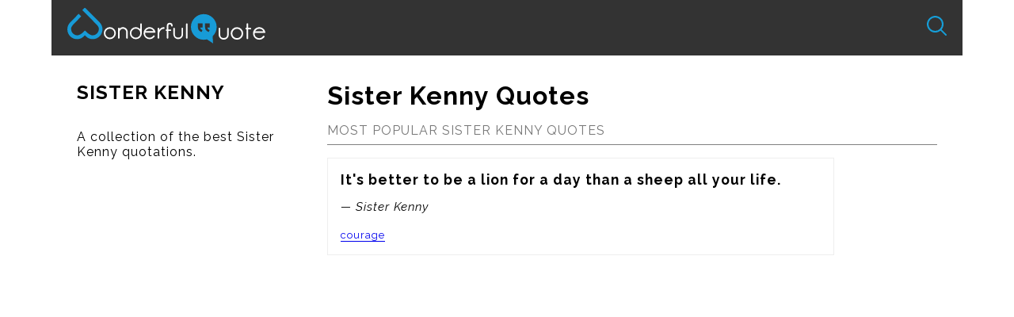

--- FILE ---
content_type: text/html; charset=UTF-8
request_url: https://www.wonderfulquote.com/a/sister-kenny-quotes
body_size: 3435
content:
<!DOCTYPE html>
<html lang="en">
<head>
    <meta charset="utf-8">
    <title>Sister Kenny Quotes - WonderfulQuote</title>
    <link rel="icon" type="image/png" href="/favicon-32x32.png" sizes="32x32" />
    <link rel="icon" type="image/png" href="/favicon-16x16.png" sizes="16x16" />
    <meta http-equiv="X-UA-Compatible" content="IE=edge">
    <meta name="viewport" content="width=device-width, initial-scale=1">

    <meta name="description" content="1 quotes by Sister Kenny. These are the best and most popular Sister Kenny quotes. *It&#039;s better to be a lion for a day than a sheep all your life.">
  <meta name="robots" content="noindex">
<link rel="canonical" href="https://www.wonderfulquote.com/a/sister-kenny-quotes">

    <meta name="csrf-token" content="2MSfeEeMk2CVI7MUXfK5gmT2DbDkmZTXjRYpF6Ft">

    
        <link rel="stylesheet" href="/css/home.css">

<link href="https://fonts.googleapis.com/css?family=Raleway:400,400i,700&amp;subset=latin-ext" rel="stylesheet">
<style>
    *{
        font-family: 'Raleway', sans-serif!important;
    }
    .mainrow {
        display: flex;
        margin: 0 auto ;
        max-width: 1150px;

    }
    .mainrow > aside {
        flex: 25%;
        padding: 2em;
        /* background: #3d4f5d;
        position:sticky;
        top: 10px; */
    }
    .mainrow > main {
        flex: 70%;
        padding: 2em;
    }
    .sidebar-title {
        text-transform: uppercase;
        /* color: white; */
    }
    .sidebar-text {
        margin: 2em auto;
        /* color: white; */
    }
    .sidebar-ad {
        position: -webkit-sticky;
        position: sticky;
        top: 20px;
            }

    main > h1 {
        margin-bottom: .5em;
    }
    .tagline {
        color: #777;
        text-transform: uppercase;
        border-bottom: 1px solid gray;
        margin-bottom: 1em;
        padding-bottom: .5em;
    }
    section.quote {
        padding: 1em;
        border: 1px solid #EEE;
        margin: 1em 0 2em;
        max-width: 640px;
        overflow: hidden;
    }
    section.quote > blockquote {
        margin-bottom: 1em;
    }
    .q-text {
        font-size: 1.1em;
        font-weight: bolder;
        white-space: pre-wrap;
    }
    .q-cite {
        margin-top: 1em;
        font-size: .95em;
    }
    .q-author {
        text-decoration: none;
        border-bottom: 1px solid;
    }
    .q-source {
        display: block;
        font-size: smaller;
        margin: 1em 0;
        font-style: normal;
    }
    .q-context {
        font-size: .85em;
        font-style: italic;
        overflow-wrap: break-word;
        padding: 1em;

    }
    .quote-tag {
        font-size: .8em;
        text-decoration: none;
        border-bottom: 1px solid;
        margin-right: 1em;
    }

    @media only screen and (max-width: 768px) {
        .mainrow, .mainrow > aside, .mainrow > main {
            display: block;
            flex: unset;
        }
        .mainrow {
            margin: 0 auto ;
            max-width: 100%;
        }
        .mainrow > aside {
            padding: 2em;
        }
        .mainrow > main {
            padding: 0 2em;
        }
        .sidebar-text {
            margin: 1em auto;
        }
        .authorpic {
            width: 100px;
            height: 100px;
        }
        .sidebar-ad {
            max-height: 120px;
            position: static;
        }
        section.quote {
            padding: .5em;
        }
    }

</style>
    <style>
    .authorpic {
        display: block;
        margin: 1em auto;
    }
    </style>
    <script>
        (function(i,s,o,g,r,a,m){i['GoogleAnalyticsObject']=r;i[r]=i[r]||function(){
        (i[r].q=i[r].q||[]).push(arguments)},i[r].l=1*new Date();a=s.createElement(o),
        m=s.getElementsByTagName(o)[0];a.async=1;a.src=g;m.parentNode.insertBefore(a,m)
        })(window,document,'script','https://www.google-analytics.com/analytics.js','ga');

    window.dataLayer = window.dataLayer || [];
    function gtag(){dataLayer.push(arguments);}
    gtag('js', new Date());
    gtag('config', 'G-5E9PD4W6R8', {send_page_view: false});
    window.ga4Dims = {};
    function getGA4Range(val){if(val < 1) return '000';if(val < 11) return '000-010';if(val < 21) return '011-020';if(val < 31) return '021-030';if(val < 41) return '031-040';if(val < 51) return '041-050';if(val < 76) return '051-075';if(val < 101) return '076-100';if(val < 201) return '101-200';return '200+';}
    </script>
    <script async src="https://www.googletagmanager.com/gtag/js?id=G-5E9PD4W6R8"></script>
    </head>
<body>
      <header>
    <div class="col4_mn col_mn logodiv" style="position: relative">
        <a href="/"><img src="/img/home/logo.svg" alt="Wonderful Quote logo" class="logo" width="250px"></a>
        
    </div>
    <nav>
        <ul>
            
            <li>
                <form role="search"  id=searchForm action="/search" >
                    <input type="search" id="wqSearch" name="q" placeholder="Search..." aria-label="Search through site content" required>
                    <input type="hidden" name=type value=b>
                </form>
            </li>
            <li> <a href="#" onclick="event.preventDefault();toggle_visibility2('searchForm');"> <img src="/img/home/search_icon.svg" width="25px" alt="search"> </a> </li>
        </ul>
    </nav>
</header>
<script>
    function toggle_visibility2(id) {
        var e = document.getElementById(id);
        if(e.style.display == 'none' || !e.offsetParent){
            e.style.display = 'inline';
            document.getElementById('wqSearch').focus();
            return;
        }
        if(document.getElementById('wqSearch').value.trim().length > 2){
            document.getElementById('searchForm').submit();
        }
        else
            e.style.display = 'none';
    }
</script>

<div class="mainrow">
        <aside>
        <h2 class="sidebar-title">Sister Kenny</h2>
                <p class="sidebar-text">A collection of the best Sister Kenny quotations.</p>
                        <!-- Quotes-Sidebar -->
<div class="sidebar-ad" margin="2em 1em">
<ins class="adsbygoogle"
     style="display:block"
     data-ad-client="ca-pub-4247936411738945"
     data-ad-slot="8270070246"
     data-ad-format="auto"
     data-full-width-responsive="true"></ins>
<script>
(adsbygoogle = window.adsbygoogle || []).push({});
</script>
</div>    </aside>
    
    <main>
        <h1>Sister Kenny Quotes</h1>
        <p class="tagline">Most popular Sister Kenny Quotes</p>
        <section class="quote" data-qid="13999" >
    
            <blockquote>
            <pre class="q-text">It&#039;s better to be a lion for a day than a sheep all your life.</pre>
            <footer class="q-cite">
                <cite>—
                                              
                            Sister Kenny
                                                                                    </cite>
            </footer>
        </blockquote>
    

    
            <p class="quote-meta">
                
                            
                <a class="quote-tag" href="/l/courage-quotes">courage</a>
                    </p>
    </section>
    </main>
</div>
<div class="footer">
    <div class="max_mn">
        <div class="tab_mn">
            <div class="mdbc">
                <div class="col_mn col1_mn">
                <img src="/img/home/logo_icon.svg" width="120px;" alt="img">
                <p></p>
            </div>
            <div class="col_mn col5_mn">
                <p style="margin-left: 25px; margin-right: 25px">
                    WonderfulQuote is the website where you will find the best quotes on any topic.
                </p>
            </div>
            </div>
            <div class="col_mn col2_mn sp_col_6">
                <ul>
                    <h3>Authors</h3>
                    <li><a href="/a/gandhi-quotes" class="author_single"><b>Gandhi</b></a></li>
                    <li><a href="/a/buddha-quotes" class="author_single"><b>Buddha</b></a></li>
                    <li><a href="/a/winston-churchill-quotes" class="author_single"><b>Churchill</b></a></li>
                    <li><a href="/a/mark-twain-quotes" class="author_single"><b>Mark Twain</b></a></li>
                    <li><a href="/a/warren-buffett-quotes" class="author_single"><b>Warren Buffett</b></a></li>
                </ul>
            </div>
            <div class="col_mn col2_mn sp_col_6">
                <ul>
                    <h3>Topics</h3>
                    <li><a href="/l/wealth-quotes" class="author_single"><b>Wealth</b></a></li>
                    <li><a href="/l/money-quotes" class="author_single"><b>Money</b></a></li>
                    <li><a href="/l/leadership-quotes" class="author_single"><b>Leadership</b></a></li>
                    <li><a href="/l/investing-quotes" class="author_single"><b>Investing</b></a></li>
                    <li><a href="/l/attitude-quotes" class="author_single"><b>Attitude</b></a></li>
                </ul>
            </div>
            <div class="col_mn col2_mn">
                <ul>
                    <h3>Subscribe</h3>
                    <p>Get the best quotes by email every day.</p>
                    <form method="POST" action="/subscribe">
                        <input type="hidden" name="_token" value="2MSfeEeMk2CVI7MUXfK5gmT2DbDkmZTXjRYpF6Ft">
                        <div class="subscribe">
                            <input required type="email" placeholder="Email" name="email"><button type="submit"><img src="/img/home/done.svg" alt="done"></button>
                        </div>
                    </form>
                </ul>
            </div>
        </div>
    </div>
</div>
<div class="footer_2">
    <div class="max_mn">
        <div class="tab_mn">
                <div class="col_mn col6_mn">
                    <p>&copy; WonderfulQuote.com 2018</p>
                </div>
                <div class="col_mn col6_mn">
                    <div class="social_media_footer">
                        <a href="https://www.facebook.com/wonderfulquote"> <img src="/img/home/fb.svg" alt="fb" style="max-width: 11px"> </a>
                        <a href="https://twitter.com/quote_wonderful"> <img src="/img/home/twitter.svg" alt="Twitter"> </a>
                    </div>
            </div>
        </div>
    </div>
</div>


<script async src="//pagead2.googlesyndication.com/pagead/js/adsbygoogle.js"></script>

    <script>
        ga('set', 'contentGroup1', 'byAuthor');
        gtag('set', 'content_group', 'byAuthor');
        window.ga4Dims.num_images = getGA4Range(document.querySelectorAll('img.qimg').length);
        window.ga4Dims.num_quotes = getGA4Range(document.querySelectorAll('section.quote').length);
  </script>
  <script type="application/ld+json">{"@context":"http://schema.org","@type":"WebPage","mainEntity":{"@type":"Person","name":"Sister Kenny","sameAs":"https://en.wikipedia.org/wiki/Sister_Kenny"},"about":{"@type":"CreativeWork","name":"quotes","sameAs":"https://en.wikipedia.org/wiki/Quotation"}}</script>

  <script>
    ga('create', 'UA-113334411-1', 'auto');
    ga('send', 'pageview');
    gtag('event', 'page_view', window.ga4Dims);
  </script>
  
<script defer src="https://static.cloudflareinsights.com/beacon.min.js/vcd15cbe7772f49c399c6a5babf22c1241717689176015" integrity="sha512-ZpsOmlRQV6y907TI0dKBHq9Md29nnaEIPlkf84rnaERnq6zvWvPUqr2ft8M1aS28oN72PdrCzSjY4U6VaAw1EQ==" data-cf-beacon='{"version":"2024.11.0","token":"72a299ddf3204a9f915f4c1cf7db5612","r":1,"server_timing":{"name":{"cfCacheStatus":true,"cfEdge":true,"cfExtPri":true,"cfL4":true,"cfOrigin":true,"cfSpeedBrain":true},"location_startswith":null}}' crossorigin="anonymous"></script>
</body>
</html>


--- FILE ---
content_type: text/html; charset=utf-8
request_url: https://www.google.com/recaptcha/api2/aframe
body_size: 266
content:
<!DOCTYPE HTML><html><head><meta http-equiv="content-type" content="text/html; charset=UTF-8"></head><body><script nonce="tcNLpCNOTTDEDkPqo0wW5g">/** Anti-fraud and anti-abuse applications only. See google.com/recaptcha */ try{var clients={'sodar':'https://pagead2.googlesyndication.com/pagead/sodar?'};window.addEventListener("message",function(a){try{if(a.source===window.parent){var b=JSON.parse(a.data);var c=clients[b['id']];if(c){var d=document.createElement('img');d.src=c+b['params']+'&rc='+(localStorage.getItem("rc::a")?sessionStorage.getItem("rc::b"):"");window.document.body.appendChild(d);sessionStorage.setItem("rc::e",parseInt(sessionStorage.getItem("rc::e")||0)+1);localStorage.setItem("rc::h",'1769116268846');}}}catch(b){}});window.parent.postMessage("_grecaptcha_ready", "*");}catch(b){}</script></body></html>

--- FILE ---
content_type: text/css
request_url: https://www.wonderfulquote.com/css/home.css
body_size: 2616
content:
* {
	-webkit-box-sizing: border-box;
	-moz-box-sizing: border-box;
	-ms-box-sizing: border-box;
	box-sizing: border-box;
	margin: 0;
	padding: 0;
	transition: 0.3s;
	letter-spacing:1px;
}
.max_mn {
	max-width: 1150px;
	margin: 0 auto;
}
.tab_mn {
	display: table;
	width: 100%;
}
.row_mn {
	display: table-row;
}
.col_mn {
	display: table-cell;
	vertical-align: middle;
}
.col1_mn {
	width: 8.33%;
}
.col2_mn {
	width: 16.66%;
}
.col3_mn {
	width: 25%;
}
.col4_mn {
	width: 33.33%;
}
.col5_mn {
	width: 41.66%;
}
.col6_mn {
	width: 50%;
}
.col7_mn {
	width: 58.33%;
}
.col8_mn {
	width: 66.66%;
}
.col9_mn {
	width: 75%;
}
.col10_mn {
	width: 83.33%;
}
.col11_mn {
	width: 91.66%;
}
.col12_mn {
	width: 100%;/* background-color: white; */
}
.row_mn {
	display: table-row;
}
.dib {
	display: inline-block;
}
.fl {
	float: left;
}
.fr {
	float: right;
}
.vam {
	vertical-align: middle;
}
.dn {
	display: none;
}
.tdn {
	text-decoration: none;
}
.acd {
	color: inherit;
}
.fl {
	float: left;
}
.fr {
	float: right;
}
.vat {
	vertical-align: top;
}
.vam {
	vertical-align: middle;
}
.fs12 {
	font-size: 12px;
}
.fs14 {
	font-size: 14px;
}
.fs16 {
	font-size: 16px;
}
.fs18 {
	font-size: 18px;
}
.fs20 {
	font-size: 20px;
}
.fs24 {
	font-size: 24px;
}
.fwn {
	font-weight: normal;
}
.tar {
	text-align: right;
}
.pr {
	position: relative;
}
.pa {
	position: absolute;
}
.cp {
	cursor: pointer;
}
.pf {
	position: fixed;
}
.w100 {
	width: 100%;
}
.mt10 {
	margin-top: 10px;
}
.mt20 {
	margin-top: 20px;
}
.tac {
	text-align: center;
}
.fff {
	color: #FFFFFF;
}
.ml10 {
	margin-left: 10px;
}
.ml20 {
	margin-left: 20px;
}
.ml40 {
	margin-left: 40px;
}
.w75 {
	width: 75%;
}
.w85 {
	width: 85%;
}
.w50 {
	width: 50%;
}
.db {
	display: block;
}
.key {
	position: absolute;
	margin: auto;
}
.wsnw {
	white-space: nowrap;
}
.usn {
	-webkit-user-select: none;
	-moz-user-select: none;
	-ms-user-select: none;
	user-select: none;
}
.ttl {
	text-transform: lowercase;
}
.brnr
{
	background-repeat:no-repeat;
}
.bpcc
{
	background-position:center center;
}
/* More styles here */
.nav_menu{
	display: inline-block;
}
.search{
	margin-top: 65px;
	background-color: #fff;
	height: 0px;
	overflow: hidden;
	padding: 0px;
}
.search_box{
	display: none;
	background-color:#fff;
	position: relative;
	border: 1px solid #169ED8;
	top: 0px;
}
.search_box input{
	width: 100%;
	padding: 13px 5px 13px 15px;
	border: none;
	outline: none;
	display: block!important;
	font-size: 18px;
}
header{
	background-color: #333;
	padding: 10px 20px;
	width: 100%;
	z-index: 1000;
	position: fixed;
	top: 0px;
}
.header_menu ul li {
	list-style-type: none;
	display: inline-block;
	padding: 0px 10px;
	vertical-align: middle;
}
.header_menu ul li a {
	text-decoration: none;
	font-size: 14px;
	color: #aaa;
	font-weight: 600;
}
.header_menu ul li a:hover{
	color: #fff;
}
header .col8_mn{
	text-align: right;
	position: relative;
	/* right: 47px; */
}
.hero{
	background-image: url("/img/home/hero.jpg");
	padding: 50px 0px 70px 0px;
	background-position: center;
	background-size: cover;
    text-align: center;
    /* margin: 50px 0 0; */
}
.hero h2{
	display: inline-block;
}
.hero img{
	display: block;
	margin:auto;
	max-width: 340px;
	width: 340px;
}
.hero h1{
	max-width: 720px;
	display: block;
	margin-top: 25px;
	color: #fff;
	font-size: 24px;
	margin: auto;
}
.hero h1 b{
	color: aqua;
}
.qotdhd {
    font-style: italic;
}
.qotdauthor {
    /* all: inherit; */
    cursor: pointer;
    color: unset;
    text-decoration: none;
}
.qotdauthor:hover {
    border-bottom: 2px solid;
}
.subscribe_form{
	margin-top: -35px;
	text-align: center;
	padding: 0px 20px;
}
.subscribe_form .subscribe{
	display: inline-block;
	border: 1px solid #169ED8;
	border-radius: 100px;
	overflow:hidden;
	background-color: #fff;
	position: relative;
}
.subscribe_form input{
	padding: 20px 25px 20px 55px;
	border: 0px;
	border-radius: 100px;
	font-size: 18px;
}
.subscribe_form img{
	position: absolute;
	top: 0px;
	bottom: 0px;
	margin: auto;
	left: 25px;
}
.subscribe_form .submit{
	background-color: #169ED8;
	padding: 20px 35px;
	cursor: pointer;
	color: #fff;
}
.subscribe_form input:focus, .subscribe_form input:active{
	border: none;
	border-radius: 100px;
	outline: none;
}
.trending_quote{
    padding: 0px 20px;
    background-color: #fff;
}
.quote_box{
	height: 300px;
	margin-right: 10px;
	color: #fff;
	border: 1px solid #DDDDDD;
	width: 215px;
	display: inline-block;
	vertical-align: top;
	margin-bottom: 25px;
	background-color:#169ED8;
	text-align: left;
}
.quote_box:hover{
	box-shadow: 0px 0px 25px #ccc;
	cursor: pointer;
}
.quote_box.cat_2{
	background-color: #fff;
}
.quote_box p{
	padding: 5px 25px;
}
.quote_box .img_p{
	color: #000;
	font-size: 21px;
}
.quote_box b{
	margin-top: 10px;
	font-size: 14px;
	display: block;
	color: #000;
}
.quote_box .social_media a{
	text-decoration: none;
	display: inline-block;
}
.quote_box .quote_icon{
	padding: 20px 25px 10px 25px;
	width: 100px;
}
.quote_box .social_media img{
	width:25px;
	transition: 0.3s;
	opacity: 0.3;
}
.quote_box .social_media img:hover{
	opacity: 1;
}
.quote_box .social_media{
	padding: 5px 25px;
}
.authors{
	padding: 50px 20px;
	background-color: #F6F6F6;
}
.author_details{
	vertical-align: middle;
	margin-top: 15px;
}
.author_details img{
	vertical-align: middle;
}
.author_details b{
	vertical-align: middle;
	font-weight: normal;
}
.author_single{
	padding: 10px 25px 10px 0px;
	text-decoration: none;
	display: inline-block;
}
.author_single img {
    width: 38px;
    height: 38px;
}
.authors h4{
	margin: 20px 0px;
}
.authors h2{
	color: #169ED8;
}
.quote_by_topic{
	padding: 50px 20px;
}
.quote_by_topic h4{
	margin: 25px 0px 10px 0px;
}
.quote_by_topic h4 img{
	width: 25px;
	vertical-align: middle;
}
.quote_by_topic .col_mn{
	vertical-align: top!important;
}
.quote_by_topic ul{
	display: inline-block;
	width: 170px;
	vertical-align: top;
}
.quote_by_topic ul li{
	list-style-type: none;
}
.footer{
	padding: 50px 20px;
	background-color: #333;
}
.footer ul li{
	list-style-type: none;
}
.footer ul li a{
	color: #999;
	font-size: 14px;
}
.footer p{
	color: #aaa;font-size: 14px;
	max-width: 350px;
}
.footer .col_mn{
	vertical-align: top!important;
}
.footer h3{
	color: #aaa;
	margin-bottom: 10px;
	font-weight: normal;
}
.social_media_footer img{
	max-width: 25px;
	width: 25px;
	text-align: right;
}
.footer_2{
	background-color: #333;
	border-top: 1px solid #000;
}
.footer_2 p{
	color: #999;
}
.social_media_footer{
	text-align: right;
}
.social_media_footer a{
	display: inline-block;
	padding: 10px 5px;
}
.footer .subscribe{
	border:1px solid #fff;
	padding: 0px;
	position: relative;
	background-color: #ffffff!important;
	margin-top: 25px;
}
.footer .subscribe input{
	padding: 12px 10px;border: none;outline: none;
}
.footer .subscribe button{
	position: absolute;
	right: 0px;
	top: 0px;
	margin: auto;
	background-color: #fff; /* Green */
    border: none;
    color: white;
    padding: 0px 0px;
    text-align: center;
    text-decoration: none;
	height: 100%;
    display: inline-block;
    font-size: 16px;
	outline: none;
}
.footer .subscribe button img{
	width: 40px;
	display: inline-block;
	border: none;
}
.footer_2{
	padding: 25px 20px;
}
.menu_toggle{
	position: absolute;
	top: 15px;
	display: none;
	right: 20px;
	z-index: 1000;
	cursor: pointer!important;
}
.menu_toggle img{
	max-width:40px;
	width: 40px;
}
.mdbc{
	display: inline-block;
}

body {
    max-width: 1150px;
    min-width: 300px;
    margin: 0 auto;
}
header {
    position: static;
}
.logodiv {
    display: inline;
    padding: 0;
}

header > nav, header > nav > ul, header > nav > ul > li, #searchForm {
    display: inline;
}
nav {
    float: right;
    position: relative;
    top: 10px;
}
#searchForm {
    display: none;
}
#wqSearch {
    width: 150px;
    padding: 13px 5px 13px 15px;
    border: none;
    outline: none;
    /* display: block!important; */
    font-size: 18px;
}

.qimg {
	width: 600px;
	height: 400px;
	margin: 0 auto 2em;
}

/* responsive ------------------------------------------------------------------ */
@media only screen and (max-width: 768px) {
	.col_mn, .tab_mn, .row_mn {
        display: block;
        width:100%;
    }
	.quote_by_topic .col_mn{
		border-right: 1px solid #d4d4d4;
        padding: 0px 25px;
	}
	.quote_by_topic .col_mn:first-child{
		padding-left: 0px!important;
	}
	.quote_by_topic .col_mn:last-child{
		border-right:none!important;
	}
	.quote_by_topic .col_mn, .quote_by_topic .tab_mn, .quote_by_topic .row_mn{
		/* display:inline-block; */
		/* width:inherit; */
		width: 33.33%;
		display: table-cell;
		border-right: 1px soid #ccc;
		margin-right: 15px;
	}
	html, body, .main{
		overflow-x: hidden;
		width: 100%;
	}
	.search{
		margin-top: 0px;
	}
	.quote_by_topic ul{
		width: 180px;
	}
	.col6_mn{
		display: block;
		width: 100%;
	}
	.header_menu{
    	height: 0px;
	    transition: 0.3s;
	    overflow: hidden;
    }
	.menu_toggle{
		display: block;
		cursor: pointer;
	}
	.quote_box{
		float: none;
		width: 100%;
	}
	.hero img{
		max-width: 100%;
	}
	.quote_box{
		height: auto;
	}
	header{
		z-index: 10;
	}
	.subscribe_form .subscribe{
		border-radius: 0px;
		padding-bottom: 0px;
		padding: 20px 25px;
	}
	.subscribe_form .subscribe input{
		padding: 10px 15px;
		display: inline-block;
		margin-bottom: 10px;
	}
	.subscribe_form .subscribe img{
		display: inline-block;
		position: relative;
		top: 5px;
		left: 0px;
	}
	.footer_2 p, .social_media_footer{
		text-align: center;
		padding-top: 10px;
	}
	.footer p{
		max-width: none;
		margin-left: 0px!important;
		margin-right: 0px!important;
		margin-bottom: 25px;
	}
	.footer h3{
		margin-top: 25px;
	}
	.footer{
		padding: 50px 20px;
	}
	.quote_by_topic ul {
        display: inline-block;
        width: 120px;
        vertical-align: top;
	}
	.quote_by_topic h4{
		margin-top: 20px!important;
		font-size: 16px;
	}
	.header_menu ul li{
		display: block;
		text-align: left;
		/* padding-left: 50px; */
		padding: 10px 10px;
	}
	header{
		position: relative;
	}
	.mdbc{
		display: block;
	}
	.footer .col1_mn{
		width: 25%;
		display: table-cell;
	}
	.footer .col5_mn{
		width: 75%;
		display: table-cell;
	}
	.footer .col12_mn{
		display: block;
		clear: both!important;
	}
	.hero{
		margin-top: 0px;
		padding: 50px 20px 75px;
	}
	.sp_col_6{
		display: table-cell!important;
	}
	.author_single{
        padding: 10px 15px 5px 0px;
        font-size: 14px;
	}
	.author_details img{
		max-width: 50px;
	}
	.trending_quote .tab_mn{
		text-align: left!important;
	}
	.footer .sp_col_6{
		width: 25%!important;
		display: table-cell!important;
	}
	.footer .col1_mn img{
		width: 100px;
	}
	.footer_2 .col6_mn{
		display: table-cell;
        width: 50%;
	}
	.quote_box {
        float: none;
        width:47%;
    }
	.qimg {
        margin: 0 auto 1em;
    }

} /* End of stylesheets for tablet/intermediate screen sizes */


@media only screen and (max-width: 540px){
	header .logo{
		max-width: 200px;
	}
	.menu_toggle img{
		max-width: 35px;
	}
	.quote_box {
        float: none;
        width: 100%;
    }
    .subscribe_form{
        display: none;
    }
    /* .subscribe_form .subscribe input{
		text-align: center;
	} */
	.col_mn, .tab_mn, .row_mn {
        display: block;
		width:100%;
    }
	.quote_by_topic .col_mn{
		display: inline-block;
		width: 120px;
		border-right: none!important;
	}
	.quote_by_topic ul{
		width: 120px;
	}
	.author_single{
        padding: 10px 5px 5px 5px;
		font-size: 14px;
	}
	.quote_by_topic .col_mn, .quote_by_topic .tab_mn, .quote_by_topic .row_mn {
        /* display: inline-block; */
        width: inherit!important;
		display: block;
        border-right: 1px soid #ccc;
        margin-right: 15px;
    }
	.quote_by_topic .col_mn{
		padding: 0px;
	}
	.footer .col5_mn {
        display: block;
		width: 100%;
    }
	.footer .sp_col_6{
		width: 25%!important;
		display: table-cell!important;
	}
	.footer .col1_mn img{
		width: 100px;
	}
	.footer_2 .col6_mn{
		display: block;
        width: 100%;
	}
	.author_details img {
        width: 25px;
        height: 25px;
    }
	.qimg {
        width: 300px;
        height: 200px;
        margin: 0 auto .5em;
    }
} /* End of stylesheets for mobile */

@media only screen and (max-width: 768px) {
    header * {
        display: inline;
    }
    .logodiv {
        display: inline;
        padding: 0;
    }
    .logo {
        width: 150px;
    }
    nav {
        top: 5px;
    }
    .navlist, .navlist * {
        display: inline;
    }
}

--- FILE ---
content_type: image/svg+xml
request_url: https://www.wonderfulquote.com/img/home/logo_icon.svg
body_size: 252
content:
<svg xmlns="http://www.w3.org/2000/svg" viewBox="0 0 119.705 82.126">
  <defs>
    <style>
      .cls-1 {
        fill: #179bd7;
      }
    </style>
  </defs>
  <path id="Forma_1_copy_7" data-name="Forma 1 copy 7" class="cls-1" d="M1367.571,404.995h0l-14.348-9.307a30.98,30.98,0,0,1-7.433.941,30.413,30.413,0,0,1-17.2-5.277,22.841,22.841,0,0,1-28.825-2.841l-2.253-2.252-2.288,2.287a22.777,22.777,0,1,1-32.222-32.2s9.52-9.513,18.3-18.29l1.545-1.544,5.92,5.909-1.677,1.789-15.241,15.332c-1.611,1.621-6.867,7.269-6.867,11.9a14.97,14.97,0,0,0,4.386,10.659,14.821,14.821,0,0,0,10.58,4.412c4.018,0,10.29-4.073,13.09-6.889l3.272-3.291a1.939,1.939,0,0,1,2.764,0l3.243,3.262c2.8,2.815,9.066,6.889,13.075,6.889a14.776,14.776,0,0,0,6.437-1.456,29.213,29.213,0,0,1-6.251-18.081,29,29,0,0,1,2.677-12.229l-21.19-21.152-5.616-5.651,2.248-2.246,2.1-2.1a2.341,2.341,0,0,1,3.318-.018l23.946,23.843A30.065,30.065,0,0,1,1333.1,340a30.542,30.542,0,0,1,34.046,5.959,29.56,29.56,0,0,1,6.475,9.434,29.215,29.215,0,0,1-.17,23.46,29.676,29.676,0,0,1-6.9,9.6l1.01,16.53Zm-18.863-46.421h0v8.278a12.05,12.05,0,0,0,1.936,7.216,15.807,15.807,0,0,0,6.64,4.67l2.364-4.4a11.622,11.622,0,0,1-4-2.658,5.343,5.343,0,0,1-1.233-3.127h5.231v-9.983Zm-16.781,0h0v8.278a12.06,12.06,0,0,0,1.939,7.216c1.284,1.757,3.518,3.328,6.64,4.67l2.363-4.4a11.672,11.672,0,0,1-4-2.658,5.357,5.357,0,0,1-1.234-3.127h5.231v-9.983Z" transform="translate(-1256.295 -322.869)"/>
</svg>
